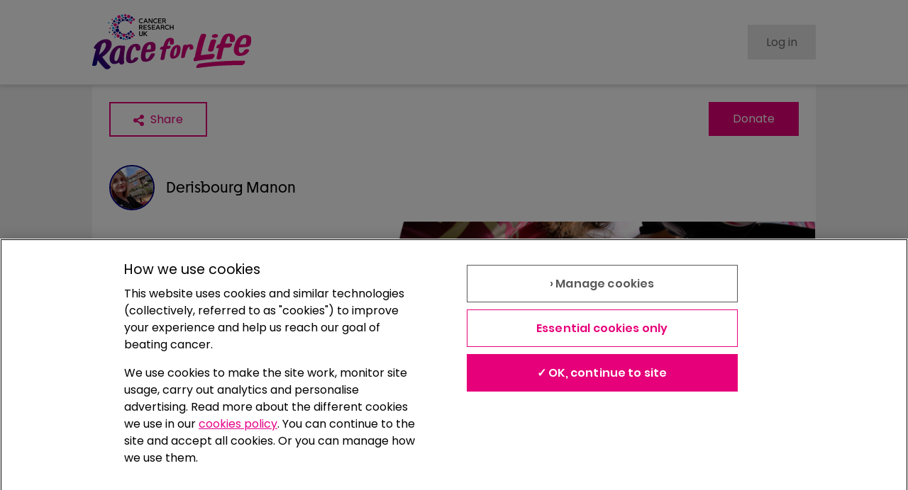

--- FILE ---
content_type: text/javascript
request_url: https://fundraise.cancerresearchuk.org/_next/static/chunks/4483-cfecb543541a2888.js
body_size: 2206
content:
"use strict";(self.webpackChunk_N_E=self.webpackChunk_N_E||[]).push([[4483],{21:(e,n,t)=>{t.d(n,{v:()=>y});var r=t(55729),o=t(94145),a=t(62982),i=t(38868),l=t(89042),s=t(12340),u=o.Ay.fieldset(c||(c=(0,s.ue)(["\n  margin: 0;\n  padding: 0;\n  border: 0;\n  *,\n  *:after,\n  *:before {\n    -webkit-box-sizing: border-box;\n    -moz-box-sizing: border-box;\n    box-sizing: border-box;\n  }\n"],["\n  margin: 0;\n  padding: 0;\n  border: 0;\n  *,\n  *:after,\n  *:before {\n    -webkit-box-sizing: border-box;\n    -moz-box-sizing: border-box;\n    box-sizing: border-box;\n  }\n"])));(0,o.Ay)(i.E)(d||(d=(0,s.ue)(["\n  font-family: ",";\n"],["\n  font-family: ",";\n"])),function(e){return e.theme.typography.fontFamilyLabel});var c,d,m,f,h,b=o.Ay.div(m||(m=(0,s.ue)(["\n  display: inline-block;\n  width: 60px;\n  margin-right: ",";\n  span {\n    margin-bottom: 0.25rem; // this is smaller than xxs spacing\n    font-weight: ",";\n  }\n"],["\n  display: inline-block;\n  width: 60px;\n  margin-right: ",";\n  span {\n    margin-bottom: 0.25rem; // this is smaller than xxs spacing\n    font-weight: ",";\n  }\n"])),function(e){return e.theme.spacing.xs},function(e){return e.theme.typography.fontWeightBase}),g=(0,o.Ay)(b)(f||(f=(0,s.ue)(["\n  width: 80px;\n"],["\n  width: 80px;\n"]))),p=o.Ay.div(h||(h=(0,s.ue)(["\n  clear: left;\n"],["\n  clear: left;\n"])));function y(e){var n=e.label,t=e.hintText,s=e.day,c=e.month,d=e.year,m=e.dayName,f=e.monthName,h=e.yearName,y=e.dayHasError,x=e.monthHasError,v=e.yearHasError,E=e.errorMessage,w=e.onChange,D=void 0===w?function(){}:w,M=e.onBlur,k=void 0===M?function(){}:M,z=e.onFocus,A=void 0===z?function(){}:z,C=e.disabled,F=e.required,T=(0,o.DP)();return r.createElement(u,null,r.createElement(i.E,{as:"legend",textWeight:T.typography.fontWeightLabels||700,marginBottom:"xxs",textFontFamily:T.typography.fontFamilyLabel},n,!F&&r.createElement("span",{style:{fontWeight:T.typography.fontWeightBase}}," (optional)")),t&&r.createElement(i.E,null,t),r.createElement(b,null,r.createElement(l.A,{label:"Day",type:"text",name:void 0===m?"day":m,required:!!F,hideRequiredIndicationInLabel:!0,maxLength:2,autoComplete:"bday-day",pattern:"[0-9]*",inputMode:"numeric",value:s,onChange:D,onBlur:k,onFocus:A,hasError:y,disabled:C})),r.createElement(b,null,r.createElement(l.A,{label:"Month",type:"text",name:void 0===f?"month":f,required:!!F,hideRequiredIndicationInLabel:!0,maxLength:2,autoComplete:"bday-month",pattern:"[0-9]*",inputMode:"numeric",value:c,onChange:D,onBlur:k,onFocus:A,hasError:x,disabled:C})),r.createElement(g,null,r.createElement(l.A,{label:"Year",type:"text",name:void 0===h?"year":h,required:!!F,hideRequiredIndicationInLabel:!0,maxLength:4,autoComplete:"bday-year",pattern:"[0-9]*",inputMode:"numeric",value:d,onChange:D,onBlur:k,onFocus:A,hasError:v,disabled:C})),E&&r.createElement(p,null,r.createElement(a.y,{marginTop:"xxs"},E)))}},2987:(e,n,t)=>{t.d(n,{U:()=>o});var r=t(36607);function o(e,n,t){let[o,a]=(0,r.x)(t?.in,e,n);return 12*(o.getFullYear()-a.getFullYear())+(o.getMonth()-a.getMonth())}},19193:(e,n,t)=>{t.d(n,{L:()=>g});var r,o,a,i,l=t(12340),s=t(55729),u=t(94145),c=t(48361),d=t(34130),m=u.Ay.div(r||(r=(0,l.ue)(["\n  display: flex;\n  align-items: center;\n  justify-content: start;\n  flex: 1;\n"],["\n  display: flex;\n  align-items: center;\n  justify-content: start;\n  flex: 1;\n"]))),f=u.Ay.div(o||(o=(0,l.ue)(["\n  flex: 1;\n  margin-left: ",";\n  text-align: left;\n  min-width: 0;\n"],["\n  flex: 1;\n  margin-left: ",";\n  text-align: left;\n  min-width: 0;\n"])),function(e){return e.theme.spacing.xs}),h=u.Ay.div(a||(a=(0,l.ue)(["\n  font-family: ",";\n  font-size: ",";\n  white-space: normal;\n  word-break: break-word;\n"],["\n  font-family: ",";\n  font-size: ",";\n  white-space: normal;\n  word-break: break-word;\n"])),function(e){return e.theme.typography.fontFamilyHeadings},function(e){return e.theme.fontSizes.l}),b=u.Ay.div(i||(i=(0,l.ue)(["\n  color: ",";\n  margin-top: 4px;\n  white-space: normal;\n  word-break: break-word;\n"],["\n  color: ",";\n  margin-top: 4px;\n  white-space: normal;\n  word-break: break-word;\n"])),function(e){return e.theme.colors.userBlockExtraText});function g(e){var n=e.name,t=e.avatarName,r=e.avatarUrl,o=e.extra,a=e.size,i=(0,u.DP)(),g=(0,l.Cl)((0,l.Cl)({},c.n1),i);return s.createElement(m,{theme:g},s.createElement(d.e,{name:t||("string"==typeof n?n:"Anonymous"),url:r||void 0,size:void 0===a?"l":a}),s.createElement(f,null,s.createElement(h,null,n||"Anonymous"),!!o&&s.createElement(b,null,o)))}},24656:(e,n,t)=>{t.d(n,{p:()=>o});var r=t(20607);function o(e,n){let t=(0,r.a)(e,n?.in),o=t.getMonth();return t.setFullYear(t.getFullYear(),o+1,0),t.setHours(23,59,59,999),t}},44647:(e,n,t)=>{t.d(n,{l:()=>m});var r,o,a=t(12340),i=t(55729),l=t(94145),s=t(48361),u=t(62982),c=t(93866),d=l.Ay.textarea(o||(o=(0,a.ue)(["\n  resize: ",";\n  background-color: ",";\n  background-image: none;\n  border: ",";\n  color: ",";\n  display: block;\n  font-family: ",";\n  font-size: ",";\n  padding: 6px 8px;\n  width: 100%;\n  height: ",";\n\n  transition: border-color 150ms linear;\n  &:hover {\n    border-color: ",";\n  }\n  &:disabled {\n    border-color: ",";\n    color: ",";\n  }\n\n  ",";\n"],["\n  resize: ",";\n  background-color: ",";\n  background-image: none;\n  border: ",";\n  color: ",";\n  display: block;\n  font-family: ",";\n  font-size: ",";\n  padding: 6px 8px;\n  width: 100%;\n  height: ",";\n\n  transition: border-color 150ms linear;\n  &:hover {\n    border-color: ",";\n  }\n  &:disabled {\n    border-color: ",";\n    color: ",";\n  }\n\n  ",";\n"])),function(e){return e.$resize},function(e){return e.theme.colors.backgroundLight},function(e){var n=e.theme,t=e.$hasError;return"solid ".concat(n.utilities.inputBorderWidth,"\n    ").concat(t?n.colors.textError:n.colors.textInputBorder)},function(e){return e.theme.colors.textDark},function(e){return e.theme.typography.fontFamilyBase},function(e){return e.theme.fontSizes.m},function(e){var n=e.$lineCount,t=e.theme;return"calc(".concat(t.typography.lineHeight," * ").concat(n,")")},function(e){return e.theme.colors.secondary},function(e){return e.theme.colors.disabled},function(e){return e.theme.colors.disabled},function(e){var n=e.theme;return n.utilities.useDefaultFocusRect?null:(0,l.AH)(r||(r=(0,a.ue)(["\n          &:focus {\n            outline: 0;\n            border-color: ",";\n          }\n        "],["\n          &:focus {\n            outline: 0;\n            border-color: ",";\n          }\n        "])),n.colors.tertiary)}),m=function(e){var n=e.errorMessage,t=e.hasError,r=e.hintText,o=e.label,m=e.resize,f=e.lineCount,h=e.ref,b=(0,a.Tt)(e,["errorMessage","hasError","hintText","label","resize","lineCount","ref"]),g=(0,l.DP)(),p=(0,a.Cl)((0,a.Cl)({},s.n1),g);return i.createElement(c.c,{label:o,hintText:r,required:b.required||!1},i.createElement(d,(0,a.Cl)({},b,{"aria-invalid":t||!!n||!1,"aria-describedby":b.id&&n?"".concat(b.id,"-error"):void 0,$hasError:t||!!n||!1,$resize:void 0===m?"vertical":m,$lineCount:void 0===f?3:f,theme:p,ref:h,"data-hj-suppress":!0})),!!n&&i.createElement(u.y,{marginTop:"xxs",id:b.id?"".concat(b.id,"-error"):void 0},n))}},54340:(e,n,t)=>{t.d(n,{D:()=>o});var r=t(20607);function o(e,n){let t=(0,r.a)(e,n?.in);return t.setHours(23,59,59,999),t}},89201:(e,n,t)=>{t.d(n,{m:()=>h});var r=t(73849),o=t(20466),a=t(96358),i=t(74556),l=t(36607),s=t(20607);function u(e,n){let t=(0,s.a)(e)-(0,s.a)(n);return t<0?-1:t>0?1:t}var c=t(31095),d=t(2987),m=t(54340),f=t(24656);function h(e,n){return function(e,n,t){let r,h=(0,a.q)(),b=t?.locale??h.locale??o.c,g=u(e,n);if(isNaN(g))throw RangeError("Invalid time value");let p=Object.assign({},t,{addSuffix:t?.addSuffix,comparison:g}),[y,x]=(0,l.x)(t?.in,...g>0?[n,e]:[e,n]),v=function(e,n,t){var r;return(r=void 0,e=>{let n=(r?Math[r]:Math.trunc)(e);return 0===n?0:n})(((0,s.a)(e)-(0,s.a)(n))/1e3)}(x,y),E=Math.round((v-((0,i.G)(x)-(0,i.G)(y))/1e3)/60);if(E<2)if(t?.includeSeconds)if(v<5)return b.formatDistance("lessThanXSeconds",5,p);else if(v<10)return b.formatDistance("lessThanXSeconds",10,p);else if(v<20)return b.formatDistance("lessThanXSeconds",20,p);else if(v<40)return b.formatDistance("halfAMinute",0,p);else if(v<60)return b.formatDistance("lessThanXMinutes",1,p);else return b.formatDistance("xMinutes",1,p);else if(0===E)return b.formatDistance("lessThanXMinutes",1,p);else return b.formatDistance("xMinutes",E,p);if(E<45)return b.formatDistance("xMinutes",E,p);if(E<90)return b.formatDistance("aboutXHours",1,p);if(E<c.F6){let e=Math.round(E/60);return b.formatDistance("aboutXHours",e,p)}if(E<2520)return b.formatDistance("xDays",1,p);else if(E<c.Nw){let e=Math.round(E/c.F6);return b.formatDistance("xDays",e,p)}else if(E<2*c.Nw)return r=Math.round(E/c.Nw),b.formatDistance("aboutXMonths",r,p);if((r=function(e,n,t){let[r,o,a]=(0,l.x)(void 0,e,e,n),i=u(o,a),c=Math.abs((0,d.U)(o,a));if(c<1)return 0;1===o.getMonth()&&o.getDate()>27&&o.setDate(30),o.setMonth(o.getMonth()-i*c);let h=u(o,a)===-i;(function(e,n){let t=(0,s.a)(e,void 0);return+(0,m.D)(t,void 0)==+(0,f.p)(t,n)})(r)&&1===c&&1===u(r,a)&&(h=!1);let b=i*(c-h);return 0===b?0:b}(x,y))<12){let e=Math.round(E/c.Nw);return b.formatDistance("xMonths",e,p)}{let e=r%12,n=Math.trunc(r/12);return e<3?b.formatDistance("aboutXYears",n,p):e<9?b.formatDistance("overXYears",n,p):b.formatDistance("almostXYears",n+1,p)}}(e,(0,r.A)(e),n)}}}]);
//# sourceMappingURL=4483-cfecb543541a2888.js.map